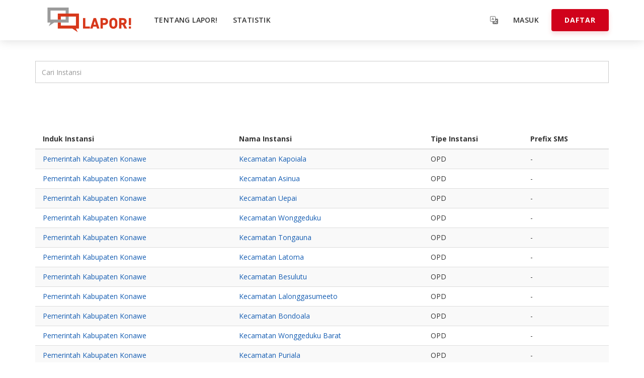

--- FILE ---
content_type: text/html; charset=UTF-8
request_url: https://lapor.go.id/instansi?page=1721
body_size: 8416
content:
<!DOCTYPE html>
<html>
    <head>
        <!-- Global site tag (gtag.js) - Google Analytics -->
<script async src="https://www.googletagmanager.com/gtag/js?id=UA-35959721-1"></script>
<script>
  window.dataLayer = window.dataLayer || [];
  function gtag(){dataLayer.push(arguments);}
  gtag('js', new Date());
  gtag('config', 'UA-35959721-1');
</script>

        <meta charset="utf-8">

<meta name="viewport" content="width=device-width, initial-scale=1, maximum-scale=1, user-scalable=no">


<!-- Place this data between the <head> tags of your website -->
<title>Instansi Terhubung - LAPOR!</title>
<meta name="description" content="Layanan Aspirasi dan Pengaduan Online Rakyat (LAPOR!) adalah sarana interaktif masyarakat dan pemerintah berbasis media sosial pertama untuk pengawasan dan peng...">

<!-- Schema.org markup for Google+ -->
<meta itemprop="name" content="Instansi Terhubung - LAPOR!">
<meta itemprop="description" content="Layanan Aspirasi dan Pengaduan Online Rakyat (LAPOR!) adalah sarana interaktif masyarakat dan pemerintah berbasis media sosial pertama untuk pengawasan dan pengendalian pembangunan.">
<meta itemprop="image" content="http://storage.lapor.go.id/app/media/meta-image.png">

<!-- Twitter Card data -->
<meta name="twitter:card" content="summary_large_image">
<meta name="twitter:site" content="@lapor1708">
<meta name="twitter:title" content="Instansi Terhubung - LAPOR!">
<meta name="twitter:description" content="Layanan Aspirasi dan Pengaduan Online Rakyat (LAPOR!) adalah sarana interaktif masyarakat dan pemerintah berbasis media sosial pertama untuk pengawasan dan pengendalian pembangunan.">

<!-- Twitter summary card with large image must be at least 280x150px -->
<meta name="twitter:image:src" content="http://storage.lapor.go.id/app/media/meta-image.png">

<!-- Open Graph data -->
<meta property="og:title" content="Instansi Terhubung - LAPOR!">
<meta property="og:url" content="https://lapor.go.id/instansi">
<meta property="og:image" content="http://storage.lapor.go.id/app/media/meta-image.png">
<meta property="og:image:width" content="1200">
<meta property="og:image:height" content="630">
<meta property="og:description" content="Layanan Aspirasi dan Pengaduan Online Rakyat (LAPOR!) adalah sarana interaktif masyarakat dan pemerintah berbasis media sosial pertama untuk pengawasan dan pengendalian pembangunan.">
<meta property="og:site_name" content="LAPOR!">

<!-- Facebook Data -->
<meta property="fb:app_id" content="">
<meta property="fb:page_id" content="">

<link rel="canonical" href="https://lapor.go.id/instansi">

<!-- Favicons -->
<link rel="apple-touch-icon" sizes="180x180" href="/apple-touch-icon.png">
<link rel="icon" type="image/png" href="/favicon-32x32.png" sizes="32x32">
<link rel="icon" type="image/png" href="/favicon-16x16.png" sizes="16x16">
<link rel="mask-icon" href="/safari-pinned-tab.svg" color="#d7381b">
<meta name="apple-mobile-web-app-title" content="LAPOR!">
<meta name="application-name" content="LAPOR!">
<meta name="theme-color" content="#ffffff">


<!-- Google Fonts -->
<link href="https://fonts.googleapis.com/css?family=Open+Sans:300,400,600,700,800" rel="stylesheet">

<!-- App Styles -->
<link href="https://lapor.go.id/combine/8fc8c7047b18ff6b5fa06686b6e40ff7-1768355271" rel="stylesheet">

<script src="https://lapor.go.id/themes/lapor/assets/sweetalert2/sweetalert2.min.js"></script>
        
        <!-- HTML5 shim and Respond.js for IE8 support of HTML5 elements and media queries -->
        <!--[if lt IE 9]>
        <script src="https://oss.maxcdn.com/html5shiv/3.7.2/html5shiv.min.js"></script>
        <script src="https://oss.maxcdn.com/respond/1.4.2/respond.min.js"></script>
        <![endif]-->
        <script src="https://cdnjs.cloudflare.com/ajax/libs/popper.js/1.14.7/umd/popper.min.js"></script>
        <script src="https://lapor.go.id/combine/00fc44bad60fb156dbc8690ea2994273-1768355270"></script>
        <script src="https://lapor.go.id/themes/lapor/assets/js/zingchart.min.js"></script>
        <script type="text/javascript" src="https://cdn.jsdelivr.net/npm/chartjs-plugin-datalabels@0.4.0/dist/chartjs-plugin-datalabels.min.js"></script> <!-- Baru chart plugin untuk pie -->


    </head>
    <body class="  ">
        <div class="loader-custom hidden"></div>
                    

<nav id="leftMenu" class="navmenu navmenu-default navmenu-inverse navmenu-fixed-left offcanvas" role="navigation">
	<ul class="nav navmenu-nav">
		            <li role="presentation" class="  ">
                            <a href="https://lapor.go.id/tentang" >
                    Tentang LAPOR!
                </a>
            
                    </li>
                <li role="presentation" class="  ">
                            <a href="https://lapor.go.id/statistik" >
                    Statistik
                </a>
            
                    </li>
                    		<li role="presentation" class="d-block d-xs-none">
			<div class="form-group">
				<form action="/search">
					<input type="search" class="form-control" name="q" placeholder="Kata kunci atau tracking ID..." autocomplete="off">
				</form>
			</div>
		</li>
	</ul>
</nav>


<header class="navbar-fixed-top navbar-default ">
	<div class="notice-bar download-android-app visible-sm visible-xs hidden">
	    <div class="">
	        <div class="col-xs-12 col-sm-12 icon-playstore hidden">
                <a href="https://play.google.com/store/apps/details?id=com.deptech.lapor&referrer=utm_source%3Dwebsite%26utm_medium%3Dlapor.go.id%26anid%3Dadmob" target="_blank" >
                    <img src="https://lapor.go.id/themes/lapor/assets/images/icon-playstore.png" alt="" class="img-responsive">
                </a>
                Lapor! Versi Android
            </div>
	        <div class="col-xs-12 col-sm-12 icon-appstore hidden">
                <a href="https://click.google-analytics.com/redirect?tid=UA-146892450-1&url=https%3A%2F%2Fitunes.apple.com%2Fid%2Fapp%2Fsp4n-lapor%2Fid1486554343&aid=com.deptech.lapor&idfa={idfa}&cs=website&cm=lapor.go.id&anid=admob&hash=md5" target="_blank" >
                    <img src="https://lapor.go.id/themes/lapor/assets/images/icon-appstore.png" alt="" class="img-responsive">
                </a>
                Lapor! Versi iOS
            </div>
	    </div>
	</div>
	
	<div class="container">
		<div class="navbar-header">
			<button type="button" class="navbar-toggle navbar-toggle-left" data-toggle="offcanvas" data-target="#leftMenu" data-canvas="body">
				<span class="sr-only">Toggle navigation</span>
				<span class="icon-bar"></span>
				<span class="icon-bar"></span>
				<span class="icon-bar"></span>
			</button>

			<a class="navbar-brand" href="https://lapor.go.id">
				<img src="https://lapor.go.id/themes/lapor/assets/images/logo.png" alt="" class="img-responsive hidden-navbar-inverse">
				<img src="https://lapor.go.id/themes/lapor/assets/images/logo-white.png" alt="" class="img-responsive hidden-navbar-default">
			</a>

			<a type="button" class="btn navbar-btn navbar-btn-mobile navbar-btn-user pull-right visible-xs" data-toggle="modal" data-target="#exampleModal" style="background-color: transparent; color: white; margin-top: 28px !important;">
				<i style="margin-top: 5% !important;">
					<svg xmlns="http://www.w3.org/2000/svg" width="16" height="16" fill="currentColor" class="bi bi-translate" viewBox="0 0 16 16">
					<path d="M4.545 6.714 4.11 8H3l1.862-5h1.284L8 8H6.833l-.435-1.286H4.545zm1.634-.736L5.5 3.956h-.049l-.679 2.022H6.18z"/>
					<path d="M0 2a2 2 0 0 1 2-2h7a2 2 0 0 1 2 2v3h3a2 2 0 0 1 2 2v7a2 2 0 0 1-2 2H7a2 2 0 0 1-2-2v-3H2a2 2 0 0 1-2-2V2zm2-1a1 1 0 0 0-1 1v7a1 1 0 0 0 1 1h7a1 1 0 0 0 1-1V2a1 1 0 0 0-1-1H2zm7.138 9.995c.193.301.402.583.63.846-.748.575-1.673 1.001-2.768 1.292.178.217.451.635.555.867 1.125-.359 2.08-.844 2.886-1.494.777.665 1.739 1.165 2.93 1.472.133-.254.414-.673.629-.89-1.125-.253-2.057-.694-2.82-1.284.681-.747 1.222-1.651 1.621-2.757H14V8h-3v1.047h.765c-.318.844-.74 1.546-1.272 2.13a6.066 6.066 0 0 1-.415-.492 1.988 1.988 0 0 1-.94.31z"/>
				  </svg>
				</i>
			</a>
						<a href="#" class="btn btn-primary btn-sm navbar-btn navbar-btn-mobile pull-right visible-xs" data-toggle="modal" data-target="#modalLogin" style="margin-right: 15px"><i class="fa fa-user"></i></a>
					</div>

		<div class="collapse navbar-collapse">
			<ul class="nav navbar-nav navbar-left navbar-primary">
				            <li role="presentation" class="  ">
                            <a href="https://lapor.go.id/tentang" >
                    Tentang LAPOR!
                </a>
            
                    </li>
                <li role="presentation" class="  ">
                            <a href="https://lapor.go.id/statistik" >
                    Statistik
                </a>
            
                    </li>
                    							</ul>

						<div class="nav navbar-nav navbar-right mg-l-10  hidden-sm">
				<a href="https://lapor.go.id/account/register" class="btn navbar-btn pull-right btn-primary">
					Daftar
				</a>
			</div>
			<ul class="nav navbar-nav navbar-right ">
				<li class="nav-notification nav-info">
					<a type="button" data-toggle="modal" data-target="#exampleModal" style="background-color: transparent;">
						<i>
							<svg xmlns="http://www.w3.org/2000/svg" width="16" height="16" fill="currentColor" class="bi bi-translate" viewBox="0 0 16 16">
							<path d="M4.545 6.714 4.11 8H3l1.862-5h1.284L8 8H6.833l-.435-1.286H4.545zm1.634-.736L5.5 3.956h-.049l-.679 2.022H6.18z"/>
							<path d="M0 2a2 2 0 0 1 2-2h7a2 2 0 0 1 2 2v3h3a2 2 0 0 1 2 2v7a2 2 0 0 1-2 2H7a2 2 0 0 1-2-2v-3H2a2 2 0 0 1-2-2V2zm2-1a1 1 0 0 0-1 1v7a1 1 0 0 0 1 1h7a1 1 0 0 0 1-1V2a1 1 0 0 0-1-1H2zm7.138 9.995c.193.301.402.583.63.846-.748.575-1.673 1.001-2.768 1.292.178.217.451.635.555.867 1.125-.359 2.08-.844 2.886-1.494.777.665 1.739 1.165 2.93 1.472.133-.254.414-.673.629-.89-1.125-.253-2.057-.694-2.82-1.284.681-.747 1.222-1.651 1.621-2.757H14V8h-3v1.047h.765c-.318.844-.74 1.546-1.272 2.13a6.066 6.066 0 0 1-.415-.492 1.988 1.988 0 0 1-.94.31z"/>
						  </svg>
						</i>
					</a>
				</li>
								<li class="nav-login">
					<a href="#" data-toggle="modal" data-target="#modalLogin">Masuk</a>
				</li>
			</ul>
					</div>
	</div>
</header>
<script type="text/javascript">
	function googleTranslateElementInit() {
	  new google.translate.TranslateElement({pageLanguage: 'id'}, 'google_translate_element');
	}
</script>
<script type="text/javascript" src="//translate.google.com/translate_a/element.js?cb=googleTranslateElementInit"></script>        
        <style>.pagination{ float:right !important; }</style>
<div class="container">
    <div class="page-content statistic">
    	<div class="row search-institution">
    	  <div class="col-lg-12">
				<input type="text" class="form-control" name="s" placeholder="Cari Instansi"
				autocomplete="off"
				id="searchBar"
				data-request-update="'institution/list':'#list-institution'"
				data-request="onSearchInstitution" 
				data-interval="5"
				value=""
				data-track-input="true">
		  </div>
		  </div>
		</div>
		<div id="list-institution">
			<h1></h1>
<table class="table table-striped">
    <thead>
    <tr>
        <th>Induk Instansi</th>
        <th>Nama Instansi</th>
        <th>Tipe Instansi</th>
        <th>Prefix SMS</th>
    </tr>
    </thead>
    <tbody id="list-institution">
                                    <tr>
            <td><a href='https://lapor.go.id/instansi/pemerintah-kabupaten-konawe'>Pemerintah Kabupaten Konawe</a></td>
        <td><a href='https://lapor.go.id/instansi/kecamatan-kapoiala'>Kecamatan Kapoiala</a></td>
    <td>OPD</td>
            <td>-</td>
    </tr>                            <tr>
            <td><a href='https://lapor.go.id/instansi/pemerintah-kabupaten-konawe'>Pemerintah Kabupaten Konawe</a></td>
        <td><a href='https://lapor.go.id/instansi/kecamatan-asinua'>Kecamatan Asinua</a></td>
    <td>OPD</td>
            <td>-</td>
    </tr>                            <tr>
            <td><a href='https://lapor.go.id/instansi/pemerintah-kabupaten-konawe'>Pemerintah Kabupaten Konawe</a></td>
        <td><a href='https://lapor.go.id/instansi/kecamatan-uepai'>Kecamatan Uepai</a></td>
    <td>OPD</td>
            <td>-</td>
    </tr>                            <tr>
            <td><a href='https://lapor.go.id/instansi/pemerintah-kabupaten-konawe'>Pemerintah Kabupaten Konawe</a></td>
        <td><a href='https://lapor.go.id/instansi/kecamatan-wonggeduku'>Kecamatan Wonggeduku</a></td>
    <td>OPD</td>
            <td>-</td>
    </tr>                            <tr>
            <td><a href='https://lapor.go.id/instansi/pemerintah-kabupaten-konawe'>Pemerintah Kabupaten Konawe</a></td>
        <td><a href='https://lapor.go.id/instansi/kecamatan-tongauna'>Kecamatan Tongauna</a></td>
    <td>OPD</td>
            <td>-</td>
    </tr>                            <tr>
            <td><a href='https://lapor.go.id/instansi/pemerintah-kabupaten-konawe'>Pemerintah Kabupaten Konawe</a></td>
        <td><a href='https://lapor.go.id/instansi/kecamatan-latoma'>Kecamatan Latoma</a></td>
    <td>OPD</td>
            <td>-</td>
    </tr>                            <tr>
            <td><a href='https://lapor.go.id/instansi/pemerintah-kabupaten-konawe'>Pemerintah Kabupaten Konawe</a></td>
        <td><a href='https://lapor.go.id/instansi/kecamatan-besulutu'>Kecamatan Besulutu</a></td>
    <td>OPD</td>
            <td>-</td>
    </tr>                            <tr>
            <td><a href='https://lapor.go.id/instansi/pemerintah-kabupaten-konawe'>Pemerintah Kabupaten Konawe</a></td>
        <td><a href='https://lapor.go.id/instansi/kecamatan-lalonggasumeeto'>Kecamatan Lalonggasumeeto</a></td>
    <td>OPD</td>
            <td>-</td>
    </tr>                            <tr>
            <td><a href='https://lapor.go.id/instansi/pemerintah-kabupaten-konawe'>Pemerintah Kabupaten Konawe</a></td>
        <td><a href='https://lapor.go.id/instansi/kecamatan-bondoala'>Kecamatan Bondoala</a></td>
    <td>OPD</td>
            <td>-</td>
    </tr>                            <tr>
            <td><a href='https://lapor.go.id/instansi/pemerintah-kabupaten-konawe'>Pemerintah Kabupaten Konawe</a></td>
        <td><a href='https://lapor.go.id/instansi/kecamatan-wonggeduku-barat'>Kecamatan Wonggeduku Barat</a></td>
    <td>OPD</td>
            <td>-</td>
    </tr>                            <tr>
            <td><a href='https://lapor.go.id/instansi/pemerintah-kabupaten-konawe'>Pemerintah Kabupaten Konawe</a></td>
        <td><a href='https://lapor.go.id/instansi/kecamatan-puriala'>Kecamatan Puriala</a></td>
    <td>OPD</td>
            <td>-</td>
    </tr>                            <tr>
            <td><a href='https://lapor.go.id/instansi/pemerintah-kabupaten-konawe'>Pemerintah Kabupaten Konawe</a></td>
        <td><a href='https://lapor.go.id/instansi/kecamatan-anggaberi'>Kecamatan Anggaberi</a></td>
    <td>OPD</td>
            <td>-</td>
    </tr>                            <tr>
            <td><a href='https://lapor.go.id/instansi/pemerintah-kabupaten-konawe'>Pemerintah Kabupaten Konawe</a></td>
        <td><a href='https://lapor.go.id/instansi/kecamatan-amonggedo'>Kecamatan Amonggedo</a></td>
    <td>OPD</td>
            <td>-</td>
    </tr>                            <tr>
            <td><a href='https://lapor.go.id/instansi/pemerintah-kabupaten-konawe'>Pemerintah Kabupaten Konawe</a></td>
        <td><a href='https://lapor.go.id/instansi/kecamatan-meluhu'>Kecamatan Meluhu</a></td>
    <td>OPD</td>
            <td>-</td>
    </tr>                            <tr>
            <td><a href='https://lapor.go.id/instansi/pemerintah-kabupaten-konawe'>Pemerintah Kabupaten Konawe</a></td>
        <td><a href='https://lapor.go.id/instansi/kecamatan-anggalomoare'>Kecamatan Anggalomoare</a></td>
    <td>OPD</td>
            <td>-</td>
    </tr>                            <tr>
            <td><a href='https://lapor.go.id/instansi/pemerintah-kabupaten-konawe'>Pemerintah Kabupaten Konawe</a></td>
        <td><a href='https://lapor.go.id/instansi/kecamatan-morosi'>Kecamatan Morosi</a></td>
    <td>OPD</td>
            <td>-</td>
    </tr>                            <tr>
            <td><a href='https://lapor.go.id/instansi/pemerintah-kabupaten-konawe'>Pemerintah Kabupaten Konawe</a></td>
        <td><a href='https://lapor.go.id/instansi/kecamatan-padangguni'>Kecamatan Padangguni</a></td>
    <td>OPD</td>
            <td>-</td>
    </tr>                            <tr>
            <td><a href='https://lapor.go.id/instansi/pemerintah-kabupaten-konawe'>Pemerintah Kabupaten Konawe</a></td>
        <td><a href='https://lapor.go.id/instansi/kecamatan-onembute'>Kecamatan Onembute</a></td>
    <td>OPD</td>
            <td>-</td>
    </tr>                            <tr>
            <td><a href='https://lapor.go.id/instansi/pemerintah-kabupaten-konawe'>Pemerintah Kabupaten Konawe</a></td>
        <td><a href='https://lapor.go.id/instansi/kecamatan-routa'>Kecamatan Routa</a></td>
    <td>OPD</td>
            <td>-</td>
    </tr>                            <tr>
            <td><a href='https://lapor.go.id/instansi/pemerintah-kabupaten-konawe'>Pemerintah Kabupaten Konawe</a></td>
        <td><a href='https://lapor.go.id/instansi/kecamatan-tongauna-utara'>Kecamatan Tongauna Utara</a></td>
    <td>OPD</td>
            <td>-</td>
    </tr>                        </tbody>
</table>
    <ul class="pagination">
        
                    <li><a href="http://lapor.go.id/instansi?page=1720" rel="prev">&laquo;</a></li>
        
        
                    
            
            
                                                                        <li><a href="http://lapor.go.id/instansi?page=1">1</a></li>
                                                                                <li><a href="http://lapor.go.id/instansi?page=2">2</a></li>
                                                                    
                            <li class="disabled"><span>...</span></li>
            
            
                                
            
            
                                                                        <li><a href="http://lapor.go.id/instansi?page=1718">1718</a></li>
                                                                                <li><a href="http://lapor.go.id/instansi?page=1719">1719</a></li>
                                                                                <li><a href="http://lapor.go.id/instansi?page=1720">1720</a></li>
                                                                                <li class="active"><span>1721</span></li>
                                                                                <li><a href="http://lapor.go.id/instansi?page=1722">1722</a></li>
                                                                                <li><a href="http://lapor.go.id/instansi?page=1723">1723</a></li>
                                                                                <li><a href="http://lapor.go.id/instansi?page=1724">1724</a></li>
                                                                    
                            <li class="disabled"><span>...</span></li>
            
            
                                
            
            
                                                                        <li><a href="http://lapor.go.id/instansi?page=2271">2271</a></li>
                                                                                <li><a href="http://lapor.go.id/instansi?page=2272">2272</a></li>
                                                        
        
                    <li><a href="http://lapor.go.id/instansi?page=1722" rel="next">&raquo;</a></li>
            </ul>

		</div>
    </div>
</div>
<script>
$(document).ready(function() {
	$('#searchBar').trigger('keyup');
});

</script>        <div class="modal fade" id="exampleModal" tabindex="-1" aria-labelledby="exampleModalLabel" aria-hidden="true">
            <div class="modal-dialog">
              <div class="modal-content">
                <div class="modal-header">
                    <h4>Translate Page</h4>
                  <button type="button" class="close" data-dismiss="modal" aria-label="Close">
                    <span aria-hidden="true">&times;</span>
                  </button>
                </div>
                <div class="modal-body">
                    Disclaimer: Anda menggunakan Google Translate. Kami tidak bertanggung jawab atas keakuratan informasi dalam bahasa diterjemahkan
                    <div id="google_translate_element" style="width: 100%;"></div>
                </div>
              </div>
            </div>
          </div>

                    <footer>
    <div class="container">
        <div class="prefooter">
            <div class="row">
                <div class="col-md-4 col-sm-12">
                    <div class="block block-mobile-apps">
                        <div class="row-flex">
                            <div class="apps-info">
                                <div class="text-muted mg-b-10">Download aplikasi mobile LAPOR!</div>
                                <div class="row mg-b-10">
                                    <div class="col-xs-6 icon-playstore">
                                        <a href="https://play.google.com/store/apps/details?id=com.deptech.lapor&referrer=utm_source%3Dwebsite%26utm_medium%3Dlapor.go.id%26anid%3Dadmob" target="_blank">
                                            <img src="https://lapor.go.id/themes/lapor/assets/images/icon-playstore.png" alt="" class="img-responsive">
                                        </a>
                                    </div>
                                    <div class="col-xs-6 icon-appstore">
                                        <a href="https://click.google-analytics.com/redirect?tid=UA-146892450-1&url=https%3A%2F%2Fitunes.apple.com%2Fid%2Fapp%2Fsp4n-lapor%2Fid1486554343&aid=com.deptech.lapor&idfa={idfa}&cs=website&cm=lapor.go.id&anid=admob&hash=md5" target="_blank">
                                            <img src="https://lapor.go.id/themes/lapor/assets/images/icon-appstore.png" alt="" class="img-responsive">
                                        </a>
                                    </div>
                                </div>
                            </div>
                        </div>
                    </div>
                </div>

                <div class="col-md-5 col-sm-12 col-xs-12">
                    <div class="block block-department-developer">
                        <div class="text-muted mg-b-10">Dikelola oleh</div>

                        <div class="row-flex flex-center logo-support">
                            <a href="https://www.menpan.go.id/" data-toggle="tooltip" title="KemenPAN-RB Republik Indonesia" target="_blank">
                                <img src="https://lapor.go.id/themes/lapor/assets/images/logo-panrb.png" alt="KemenPAN-RB Republik Indonesia" class="img-responsive" />
                            </a>
                            <a href="https://www.kemendagri.go.id/" data-toggle="tooltip" title="Kementerian Dalam Negeri" target="_blank">
                                <img src="https://lapor.go.id/themes/lapor/assets/images/logo-kemendagri.png" alt="Kementerian Dalam Negeri" class="img-responsive" />
                            </a>
                            <a href="https://www.kominfo.go.id/" data-toggle="tooltip" title="Kementerian Komunikasi dan Informatika" target="_blank">
                                <img src="https://lapor.go.id/themes/lapor/assets/images/logo-kominfo.png" alt="Kementerian Komunikasi dan Informatika" class="img-responsive" />
                            </a>
                            <a href="https://www.ksp.go.id/" data-toggle="tooltip" title="Kantor Staf Presiden" target="_blank">
                                <img src="https://lapor.go.id/themes/lapor/assets/images/ksp-footer.png" alt="Kantor Staf Presiden" class="img-responsive" />
                            </a>
                            <a href="http://ombudsman.go.id/" data-toggle="tooltip" title="Ombudsman Republik Indonesia" target="_blank">
                                <img src="https://lapor.go.id/themes/lapor/assets/images/3-footer.png" alt="Ombudsman Republik Indonesia" class="img-responsive" />
                            </a>
                        </div>
                    </div>
                </div>

                <div class="col-md-3 col-sm-12 col-xs-12">
                    <div class="block block-social-media">
                        <div class="text-muted mg-b-10">Lebih dekat dengan kami</div>

                        <a href="https://twitter.com/lapor1708" class="btn btn-social-icon-twitter" data-toggle="tooltip" title="@LAPOR1708" target="_blank">
                            <i class="fa fa-twitter fa-inverse fa-lg"></i>
                        </a>

                        <a href="https://www.instagram.com/lapor1708/" class="btn btn-social-icon-instagram" data-toggle="tooltip" title="@LAPOR1708" target="_blank">
                            <i class="fa fa-instagram fa-inverse fa-lg"></i>
                        </a>

                        <a href="https://www.facebook.com/lapor1708/" class="btn btn-social-icon-facebook" data-toggle="tooltip" title="@LAPOR1708" target="_blank">
                            <i class="fa fa-facebook fa-inverse fa-lg"></i>
                        </a>
                    </div>
                </div>
            </div>
        </div>
        <div class="post-footer">
            <div class="footer-menu-navigation">
                <ul>
                                <li role="presentation" class="  ">
                            <a href="https://lapor.go.id/privacy-policy" >
                    PRIVACY
                </a>
            
                    </li>
                <li role="presentation" class="  ">
                            <a href="https://lapor.go.id" >
                    BERANDA
                </a>
            
                    </li>
                <li role="presentation" class="  ">
                            <a href="https://blog.lapor.go.id" target="_blank">
                    BLOG
                </a>
            
                    </li>
                <li role="presentation" class="  ">
                            <a href="https://lapor.go.id/kisah-sukses" >
                    KISAH SUKSES
                </a>
            
                    </li>
                <li role="presentation" class="  ">
                            <a href="https://lapor.go.id/terms-of-use" >
                    KETENTUAN LAYANAN
                </a>
            
                    </li>
                <li role="presentation" class="  ">
                            <a href="https://lapor.go.id/tentang" >
                    TENTANG KAMI
                </a>
            
                    </li>
                <li role="presentation" class="  ">
                            <a href="https://lapor.go.id/tutorial-video" >
                    TUTORIAL VIDEO
                </a>
            
                    </li>
                <li role="presentation" class="  ">
                            <a href="https://lapor.go.id/hubungi" >
                    HUBUNGI KAMI
                </a>
            
                    </li>
                    </ul>
            </div>

            <div class="footer-copyright">
                Copyright 2026. <a href="https://www.ksp.go.id/" data-toggle="tooltip" title="Kantor Staf Presiden" target="_blank">Kantor Staf Presiden</a>. Hak cipta dilindungi Undang-Undang.
            </div>
        </div>
    </div>
</footer>
<!-- <style>
    #mic-access-tool-box *{
        font-family: 'Open Sans', "Helvetica Neue", Helvetica, Arial, sans-serif !important;
    }

    #mic-init-access-tool .mic-access-tool-box{
        background-color: #d0021b !important;
    }

    #mic-init-access-tool .mic-access-tool-general-button{
        float: right !important;
        right: 7px !important;
        width: 64px !important;
        height: 64px !important;
        border-radius: 50%;
        background: #d0021b !important;
        color: #fff !important;
    }

    #mic-init-access-tool .mic-access-tool-general-button.mic-access-tool-general-button-right{
        width: 64px !important;
        height: 64px !important;
        border-radius: 50%;
        background: #d0021b !important;
        color: #fff !important;
        right: 7px !important;
    }

    #mic-init-access-tool .mic-access-tool-box .mic-buttons-block button{
        border: solid 1px #fff !important;
        background: #fff !important;
    }

    #mic-init-access-tool .mic-access-tool-box>div:not(.mic-access-tool-box-header):not(.mic-toolbox-all-credits){
        background: #eff1f5 !important;
    }

</style>
<script src="https://lapor.go.id/themes/lapor/assets/js/acctoolbar.min.js"></script>
<script>
// optional init
  window.onload = function() {
    window.micAccessTool = new MicAccessTool({
      link: 'https://www.lapor.go.id/declaration.pdf',
      contact: 'mailto:lapor@layanan.go.id',
      buttonPosition: 'right', // default is 'left'
      forceLang: 'en' // default is 'en' may be 'he-IL', 'ru-RU', or 'fr_FR'
    });
  }
</script> -->

        
        <form method="POST" action="https://lapor.go.id/instansi" accept-charset="UTF-8" data-request="laporAuth::onSignin" data-request-update="&#039;captcha-login&#039;: &#039;#google-captcha&#039;"><input name="_session_key" type="hidden" value="PUWmKKx35Ljzn90OPZoHCqiyVcrKntLmcHHoeXdJ"><input name="_token" type="hidden" value="xfXuO5SAfGl722OVuFy9IQgY9l2OYemVx1xkctJb">
    <div class="modal fade" id="modalLogin">
        <div class="modal-dialog modal-md">
            <div class="modal-content">
                <div class="modal-header">
                    <button type="button" class="close" data-dismiss="modal" aria-hidden="true">&times;</button>
                    <h4 class="modal-title text-center">MASUK</h4>
                </div>

                <div class="modal-body">
                    <div class="row">
                        <div class="col-md-8 col-md-offset-2">
                            <!-- <h5 class="separator"><span>Gunakan Akun Media Sosial Anda</span></h5>
<div class="row">
    <div class="col-sm-6">
        <a href="?s=https://lapor.go.id/instansi&f=https://lapor.go.id/instansi" class="btn btn-block btn-facebook mg-b-20">
            <i class="fa fa-facebook fa-fw"></i> Facebook
        </a>
    </div>
    <div class="col-sm-6">
        <a href="?s=https://lapor.go.id/instansi&f=https://lapor.go.id/instansi" class="btn btn-block btn-twitter mg-b-20">
            <i class="fa fa-twitter fa-fw"></i> Twitter
        </a>
    </div>
    <div class="col-sm-12">
        <a href="https://lapor.go.id/flynsarmy/sociallogin/Google?s=https://lapor.go.id/instansi&f=https://lapor.go.id/instansi" class="btn btn-block btn-google mg-b-20">
            <i class="fa fa-google fa-fw"></i> Google
        </a>
    </div> -->
<!-- </div> -->                            <!-- <h5 class="separator"><span>Atau dengan Email Anda</span></h5> -->
                            <div class="form-group">
                                <label for="userSigninLogin">Email, No. telp, atau username</label>
                                <input
                                    name="login"
                                    type="text"
                                    class="form-control"
                                    id="userSigninLogin"
                                    tabindex="1"
                                    required>
                            </div>
                            <div class="form-group">
                                <a href="https://lapor.go.id/forgot-password" class="pull-right">Lupa password?</a>
                                <label for="userSigninPassword">Password</label>
                                <input
                                    name="password"
                                    type="password"
                                    autocomplete="off"
                                    class="form-control"
                                    id="userSigninPassword"
                                    tabindex="2"
                                    required>
                            </div>
                            <div id="google-captcha"></div>
                            <div class="form-group">
                                <button class="btn btn-primary btn-block" data-attach-loading
                                
                                >Masuk</button>
                            </div>
                        </div>
                    </div>
                </div>

                <div class="modal-footer clearfix" style="text-align: center">
                    Anda belum memiliki akun?<br><a class="btn btn-link" href="https://lapor.go.id/account/register">Daftar Sekarang</a>
                </div>
            </div>
        </div>
    </div>
</form>
        <div class="modal fade" id="modalMap">
    <div class="modal-dialog modal-lg">
        <div class="modal-content">
            <div class="modal-header">
                <h4 class="modal-title text-center">Pilih Lokasi</h4>
            </div>
            <div class="modal-body pd-0">
                <input type="hidden" data-toggle="locationMarkerLatitude">
                <input type="hidden" data-toggle="locationMarkerLongitude">
                <div class="location-marker"><img src="https://lapor.go.id/themes/lapor/assets/images/complaint-marker.png" alt="" height="70"></div>

                <div class="location-name bg-warning pd-10 text-ellipsis">
                    <span data-toggle="locationName">Geser map untuk mendapatkan lokasi yang anda inginkan</span>
                </div>
                <div id="mapLocation"><center class="pd-10">Silahkan aktifkan fitur pelacakan lokasi Anda pada browser</center></div>
            </div>
            <div class="modal-footer">
                <div class="text-center">
                    <button class="btn btn-default" data-dismiss="modal">Tutup</button>
                    <button class="btn btn-danger" data-dismiss="modal" data-toggle="removeLocation">Hapus Lokasi</button>
                    <button class="btn btn-info" data-dismiss="modal">Pilih Lokasi</button>
                </div>
            </div>
        </div>
    </div>
</div>


        <div class="loadedcontentmodal"></div>

        <script src="https://code.responsivevoice.org/responsivevoice.js?key=bzbTAKXD"></script>
        <script type="text/javascript" src="https://web.animemusic.us/widget_disabilitas.js"></script>

        <script src="https://lapor.go.id/combine/7dcdbe7f497a9c3834348e3abb95837f-1768355271"></script>

        <script src="https://maps.googleapis.com/maps/api/js?v=3&key=AIzaSyBLHjAqc9z24spcOJmit4weWYBe32eLBho&libraries=places, geometry&region=ID"></script>
<script src="https://cdn.klokantech.com/maptilerlayer/v1/index.js"></script>
        <script>
    (function(i,s,o,g,r,a,m){i['GoogleAnalyticsObject']=r;i[r]=i[r]||function(){
    (i[r].q=i[r].q||[]).push(arguments)},i[r].l=1*new Date();a=s.createElement(o),
    m=s.getElementsByTagName(o)[0];a.async=1;a.src=g;m.parentNode.insertBefore(a,m)
    })(window,document,'script','https://www.google-analytics.com/analytics.js','ga');

    ga('create', 'UA-134274968-1', 'auto');
    ga('set', 'forceSSL', true);        ga('send', 'pageview');
</script>

<script>
	</script>
                        <script>
            function displaytranslate() {
                var a = document.getElementById('translate');
                if (a.style.display == 'none') {
                    a.style.display = 'block';
                }
                if (a.style.display == 'block') {
                    a.style.display = 'none';
                }
            }
        </script>
        <script src="https://lapor.go.id/themes/lapor/assets/dashboard/leaflet/leaflet.js"></script>
        <script src="https://lapor.go.id/themes/lapor/assets/dashboard/leaflet/leaflet-providers-master/leaflet-providers.js"></script>
        <script src="https://lapor.go.id/themes/lapor/assets/dashboard/leaflet/leaflet.ajax.min.js"></script>
    </body>
</html>

--- FILE ---
content_type: text/plain
request_url: https://www.google-analytics.com/j/collect?v=1&_v=j102&a=1763173431&t=pageview&_s=1&dl=https%3A%2F%2Flapor.go.id%2Finstansi%3Fpage%3D1721&ul=en-us%40posix&dt=Instansi%20Terhubung%20-%20LAPOR!&sr=1280x720&vp=1280x720&_u=YEDAAUABAAAAACAAI~&jid=545468343&gjid=1714512110&cid=1676996451.1768801613&tid=UA-134274968-1&_gid=288384558.1768801613&_r=1&_slc=1&z=349526629
body_size: -449
content:
2,cG-66YQEZXCWG